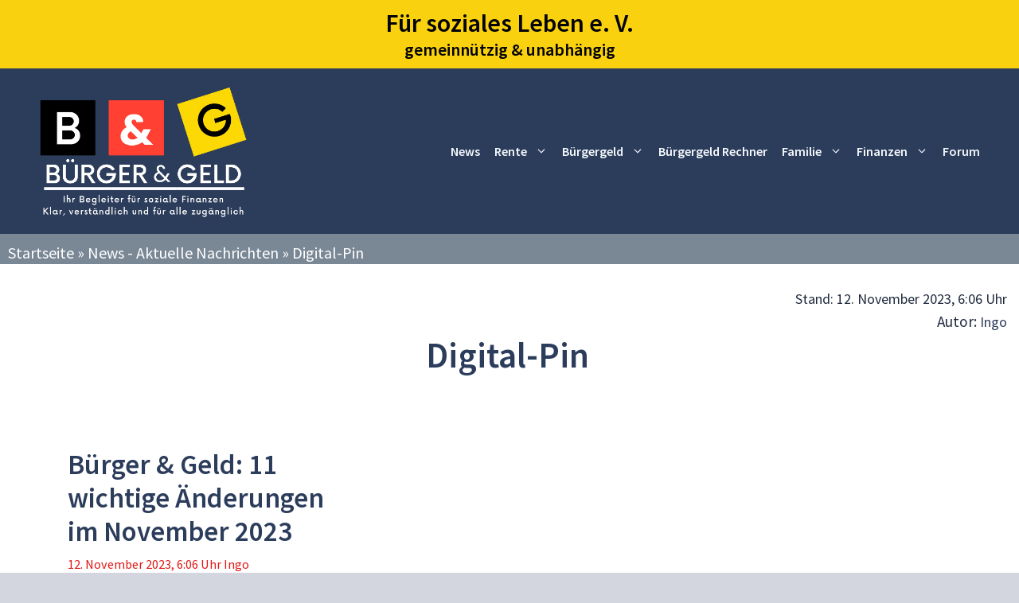

--- FILE ---
content_type: text/html; charset=utf-8
request_url: https://www.google.com/recaptcha/api2/aframe
body_size: 250
content:
<!DOCTYPE HTML><html><head><meta http-equiv="content-type" content="text/html; charset=UTF-8"></head><body><script nonce="uk2GFGrZdTsJ0vViDQwM4A">/** Anti-fraud and anti-abuse applications only. See google.com/recaptcha */ try{var clients={'sodar':'https://pagead2.googlesyndication.com/pagead/sodar?'};window.addEventListener("message",function(a){try{if(a.source===window.parent){var b=JSON.parse(a.data);var c=clients[b['id']];if(c){var d=document.createElement('img');d.src=c+b['params']+'&rc='+(localStorage.getItem("rc::a")?sessionStorage.getItem("rc::b"):"");window.document.body.appendChild(d);sessionStorage.setItem("rc::e",parseInt(sessionStorage.getItem("rc::e")||0)+1);localStorage.setItem("rc::h",'1768926227677');}}}catch(b){}});window.parent.postMessage("_grecaptcha_ready", "*");}catch(b){}</script></body></html>